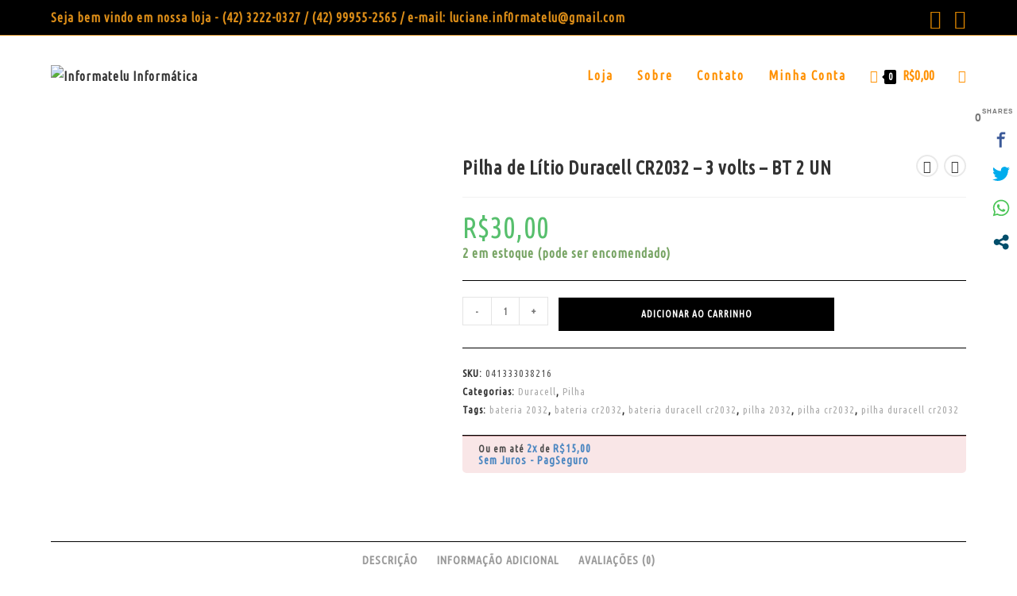

--- FILE ---
content_type: text/html; charset=utf-8
request_url: https://www.google.com/recaptcha/api2/aframe
body_size: 266
content:
<!DOCTYPE HTML><html><head><meta http-equiv="content-type" content="text/html; charset=UTF-8"></head><body><script nonce="sMM2Zqkodb325h3Ax-grDQ">/** Anti-fraud and anti-abuse applications only. See google.com/recaptcha */ try{var clients={'sodar':'https://pagead2.googlesyndication.com/pagead/sodar?'};window.addEventListener("message",function(a){try{if(a.source===window.parent){var b=JSON.parse(a.data);var c=clients[b['id']];if(c){var d=document.createElement('img');d.src=c+b['params']+'&rc='+(localStorage.getItem("rc::a")?sessionStorage.getItem("rc::b"):"");window.document.body.appendChild(d);sessionStorage.setItem("rc::e",parseInt(sessionStorage.getItem("rc::e")||0)+1);localStorage.setItem("rc::h",'1768900941000');}}}catch(b){}});window.parent.postMessage("_grecaptcha_ready", "*");}catch(b){}</script></body></html>